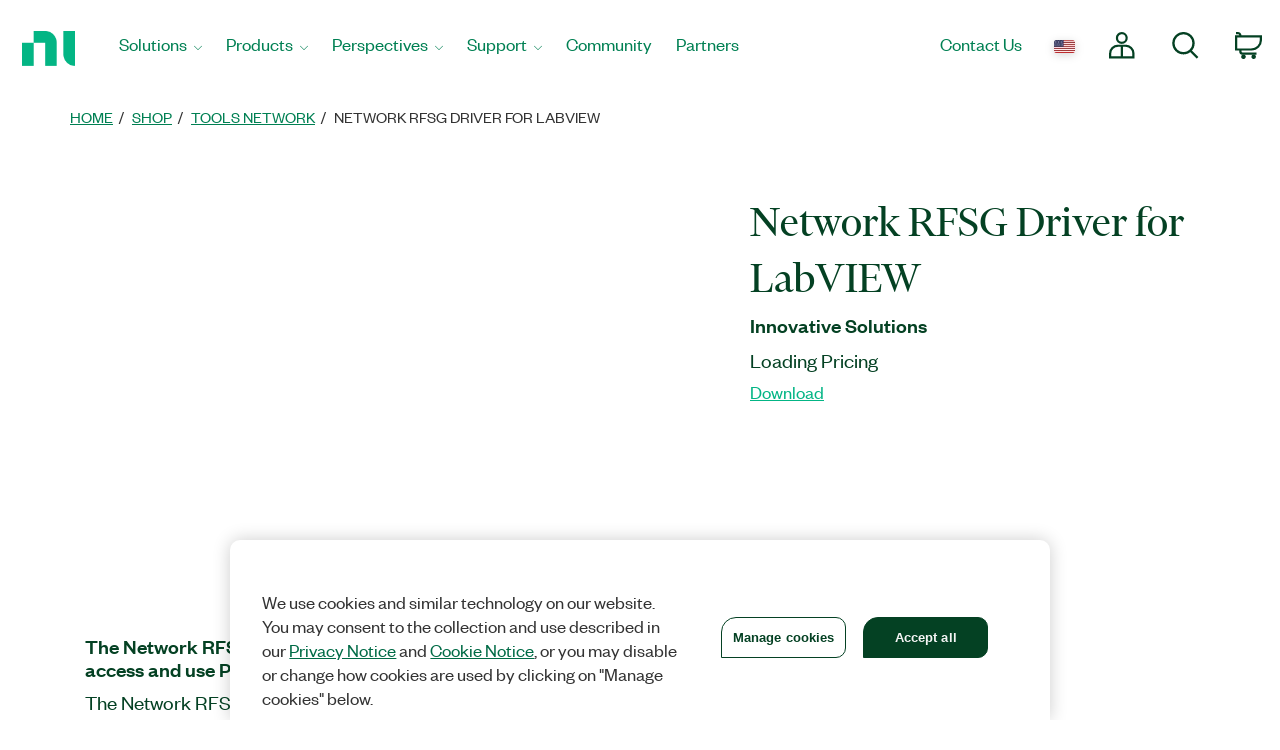

--- FILE ---
content_type: text/html;charset=utf-8
request_url: https://www.ni.com/en-no/shop/product/network-rfsg-driver-for-labview.html
body_size: 13990
content:

<!DOCTYPE HTML>
<html lang="en" data-aem-fallback-locale="en-NO">
    <head>
    <meta http-equiv="content-type" content="text/html; charset=UTF-8"/>
	

<meta name="content-page-ref" content="zmze_9BCaTsrP5wHBvwFTrUiIaDooC7O6qC2hDJ2CT4juL9sB0dxjoqs7AaMktc80wqlJQdILb2lTTDSCnvLow"/>
<script defer="defer" type="text/javascript" src="/.rum/@adobe/helix-rum-js@%5E2/dist/rum-standalone.js"></script>
<script>
	digitalData = {
		"page" : {
			"pageInfo" : {
				"template" : "swpdp"
			}
		},
		"product" : [ {
			"productInfo" : {
				"productID" : "257804"
			}
		} ]
	};
</script>


<meta http-equiv="X-UA-Compatible" content="IE=edge"/>
<meta name="Section" content="products"/>
<meta name="ContentType" content="product"/>
<meta name="PageType" content="leaf"/>
<meta name="pageGroup" content="Product"/>
<meta name="DeliveredBy" content="CMS"/>
<meta name="Robots" content="index,follow"/>
<meta name="Country" content="NO"/>
<meta name="Language" content="en"/>
<meta name="description" content="The Network RFSG Driver for LabVIEW helps you remotely access and use PXI hardware."/>
<meta name="URL" content="https://www.ni.com/en-no/shop/product/network-rfsg-driver-for-labview.html"/>
<meta name="ProductCategories" content="257804"/>
<meta name="advisorJumpin_s"/>
<meta name="nigen3" content="net_rfsg_l_v3"/>
<meta name="softwaretype_s" content="Tools_Network"/>

<link rel="canonical" href="https://www.ni.com/en-no/shop/product/network-rfsg-driver-for-labview.html"/>

	
	<meta property="og:title" content="Product"/>
    <meta property="og:description" content="Template page for every B2B supported Product Page.  Covers: Software, Tools Network, Courses, Training"/>
	<meta property="og:image" content="https://ni.scene7.com/is/image/ni/logo_2020?wid=450"/>
	<meta name="twitter:card" content="summary_large_image"/>
	<meta name="twitter:image" content="https://ni.scene7.com/is/image/ni/logo_2020?wid=450"/>
	<meta name="twitter:site" content="@NIglobal"/>
	<meta name="twitter:title" content="Product"/>
	<meta name="twitter:description" content="Template page for every B2B supported Product Page.  Covers: Software, Tools Network, Courses, Training"/>

	<link rel="alternate" hreflang="fr-BE" href="https://www.ni.com/fr-be/shop/product/network-rfsg-driver-for-labview.html" data-redir="fr-BE"/>
<link rel="alternate" hreflang="en-GW" href="https://www.ni.com/en-za/shop/product/network-rfsg-driver-for-labview.html" data-redir="en-GW"/>
<link rel="alternate" hreflang="es-VE" href="https://www.ni.com/es-cr/shop/product/network-rfsg-driver-for-labview.html" data-redir="es-VE"/>
<link rel="alternate" hreflang="ko" href="https://www.ni.com/ko-kr/shop/product/network-rfsg-driver-for-labview.html" data-redir="ko-KR"/>
<link rel="alternate" hreflang="en-SO" href="https://www.ni.com/en-za/shop/product/network-rfsg-driver-for-labview.html" data-redir="en-SO"/>
<link rel="alternate" hreflang="es-BO" href="https://www.ni.com/es-cr/shop/product/network-rfsg-driver-for-labview.html" data-redir="es-BO"/>
<link rel="alternate" hreflang="en-NE" href="https://www.ni.com/en-za/shop/product/network-rfsg-driver-for-labview.html" data-redir="en-NE"/>
<link rel="alternate" hreflang="en-ZM" href="https://www.ni.com/en-za/shop/product/network-rfsg-driver-for-labview.html" data-redir="en-ZM"/>
<link rel="alternate" hreflang="en-ET" href="https://www.ni.com/en-za/shop/product/network-rfsg-driver-for-labview.html" data-redir="en-ET"/>
<link rel="alternate" hreflang="en-AL" href="https://www.ni.com/en-rs/shop/product/network-rfsg-driver-for-labview.html" data-redir="en-AL"/>
<link rel="alternate" hreflang="en-LR" href="https://www.ni.com/en-za/shop/product/network-rfsg-driver-for-labview.html" data-redir="en-LR"/>
<link rel="alternate" hreflang="en-GH" href="https://www.ni.com/en-za/shop/product/network-rfsg-driver-for-labview.html" data-redir="en-GH"/>
<link rel="alternate" hreflang="en-IL" href="https://www.ni.com/en-il/shop/product/network-rfsg-driver-for-labview.html" data-redir="en-IL"/>
<link rel="alternate" hreflang="en-TR" href="https://www.ni.com/en-tr/shop/product/network-rfsg-driver-for-labview.html" data-redir="en-TR"/>
<link rel="alternate" hreflang="fr-CH" href="https://www.ni.com/fr-ch/shop/product/network-rfsg-driver-for-labview.html" data-redir="fr-CH"/>
<link rel="alternate" hreflang="en-CM" href="https://www.ni.com/en-za/shop/product/network-rfsg-driver-for-labview.html" data-redir="en-CM"/>
<link rel="alternate" hreflang="en-KM" href="https://www.ni.com/en-za/shop/product/network-rfsg-driver-for-labview.html" data-redir="en-KM"/>
<link rel="alternate" hreflang="en-SM" href="https://www.ni.com/it-it/shop/product/network-rfsg-driver-for-labview.html" data-redir="it-SM"/>
<link rel="alternate" hreflang="es-ES" href="https://www.ni.com/es-es/shop/product/network-rfsg-driver-for-labview.html" data-redir="es-ES"/>
<link rel="alternate" hreflang="en-MA" href="https://www.ni.com/en-lb/shop/product/network-rfsg-driver-for-labview.html" data-redir="en-MA"/>
<link rel="alternate" hreflang="es-CO" href="https://www.ni.com/es-co/shop/product/network-rfsg-driver-for-labview.html" data-redir="es-CO"/>
<link rel="alternate" hreflang="fr" href="https://www.ni.com/fr-fr/shop/product/network-rfsg-driver-for-labview.html" data-redir="fr-FR fr-MC"/>
<link rel="alternate" hreflang="en-ER" href="https://www.ni.com/en-za/shop/product/network-rfsg-driver-for-labview.html" data-redir="en-ER"/>
<link rel="alternate" hreflang="es-PY" href="https://www.ni.com/es-cr/shop/product/network-rfsg-driver-for-labview.html" data-redir="es-PY"/>
<link rel="alternate" hreflang="de" href="https://www.ni.com/de-de/shop/product/network-rfsg-driver-for-labview.html" data-redir="de-DE de-LI"/>
<link rel="alternate" hreflang="en-MR" href="https://www.ni.com/en-lb/shop/product/network-rfsg-driver-for-labview.html" data-redir="en-MR"/>
<link rel="alternate" hreflang="es-EC" href="https://www.ni.com/es-cr/shop/product/network-rfsg-driver-for-labview.html" data-redir="es-EC"/>
<link rel="alternate" hreflang="en-PH" href="https://www.ni.com/en-ph/shop/product/network-rfsg-driver-for-labview.html" data-redir="en-PH"/>
<link rel="alternate" hreflang="en-SN" href="https://www.ni.com/en-za/shop/product/network-rfsg-driver-for-labview.html" data-redir="en-SN"/>
<link rel="alternate" hreflang="es-GT" href="https://www.ni.com/es-cr/shop/product/network-rfsg-driver-for-labview.html" data-redir="es-GT"/>
<link rel="alternate" hreflang="en-BY" href="https://www.ni.com/ru-ru/shop/product/network-rfsg-driver-for-labview.html" data-redir="ru-BY"/>
<link rel="alternate" hreflang="fr-PM" href="https://www.ni.com/fr-ca/shop/product/network-rfsg-driver-for-labview.html" data-redir="fr-PM"/>
<link rel="alternate" hreflang="en-HU" href="https://www.ni.com/hu-hu/shop/product/network-rfsg-driver-for-labview.html" data-redir="hu-HU"/>
<link rel="alternate" hreflang="es-CL" href="https://www.ni.com/es-cl/shop/product/network-rfsg-driver-for-labview.html" data-redir="es-CL"/>
<link rel="alternate" hreflang="en-BI" href="https://www.ni.com/en-za/shop/product/network-rfsg-driver-for-labview.html" data-redir="en-BI"/>
<link rel="alternate" hreflang="fr-LU" href="https://www.ni.com/fr-be/shop/product/network-rfsg-driver-for-labview.html" data-redir="fr-LU"/>
<link rel="alternate" hreflang="en-TM" href="https://www.ni.com/ru-ru/shop/product/network-rfsg-driver-for-labview.html" data-redir="ru-TM"/>
<link rel="alternate" hreflang="en-SK" href="https://www.ni.com/cs-cz/shop/product/network-rfsg-driver-for-labview.html" data-redir="cs-SK"/>
<link rel="alternate" hreflang="es-DO" href="https://www.ni.com/es-cr/shop/product/network-rfsg-driver-for-labview.html" data-redir="es-DO"/>
<link rel="alternate" hreflang="en-NA" href="https://www.ni.com/en-za/shop/product/network-rfsg-driver-for-labview.html" data-redir="en-NA"/>
<link rel="alternate" hreflang="en-BJ" href="https://www.ni.com/en-za/shop/product/network-rfsg-driver-for-labview.html" data-redir="en-BJ"/>
<link rel="alternate" hreflang="en-VA" href="https://www.ni.com/it-it/shop/product/network-rfsg-driver-for-labview.html" data-redir="it-VA"/>
<link rel="alternate" hreflang="en-SL" href="https://www.ni.com/en-za/shop/product/network-rfsg-driver-for-labview.html" data-redir="en-SL"/>
<link rel="alternate" hreflang="en-TN" href="https://www.ni.com/en-lb/shop/product/network-rfsg-driver-for-labview.html" data-redir="en-TN"/>
<link rel="alternate" hreflang="en-BW" href="https://www.ni.com/en-za/shop/product/network-rfsg-driver-for-labview.html" data-redir="en-BW"/>
<link rel="alternate" hreflang="en-AU" href="https://www.ni.com/en-au/shop/product/network-rfsg-driver-for-labview.html" data-redir="en-AU"/>
<link rel="alternate" hreflang="en-TJ" href="https://www.ni.com/ru-ru/shop/product/network-rfsg-driver-for-labview.html" data-redir="ru-TJ"/>
<link rel="alternate" hreflang="en-CY" href="https://www.ni.com/en-lb/shop/product/network-rfsg-driver-for-labview.html" data-redir="en-CY"/>
<link rel="alternate" hreflang="fr-CA" href="https://www.ni.com/fr-ca/shop/product/network-rfsg-driver-for-labview.html" data-redir="fr-CA"/>
<link rel="alternate" hreflang="en-GQ" href="https://www.ni.com/en-za/shop/product/network-rfsg-driver-for-labview.html" data-redir="en-GQ"/>
<link rel="alternate" hreflang="en-RW" href="https://www.ni.com/en-za/shop/product/network-rfsg-driver-for-labview.html" data-redir="en-RW"/>
<link rel="alternate" hreflang="en-BG" href="https://www.ni.com/en-rs/shop/product/network-rfsg-driver-for-labview.html" data-redir="en-BG"/>
<link rel="alternate" hreflang="en-AE" href="https://www.ni.com/en-lb/shop/product/network-rfsg-driver-for-labview.html" data-redir="en-AE"/>
<link rel="alternate" hreflang="en-DK" href="https://www.ni.com/da-dk/shop/product/network-rfsg-driver-for-labview.html" data-redir="da-DK"/>
<link rel="alternate" hreflang="en-CI" href="https://www.ni.com/en-za/shop/product/network-rfsg-driver-for-labview.html" data-redir="en-CI"/>
<link rel="alternate" hreflang="en-NO" href="https://www.ni.com/en-no/shop/product/network-rfsg-driver-for-labview.html" data-redir="en-NO" data-nr/>
<link rel="alternate" hreflang="en-ZW" href="https://www.ni.com/en-za/shop/product/network-rfsg-driver-for-labview.html" data-redir="en-ZW"/>
<link rel="alternate" hreflang="en-IE" href="https://www.ni.com/en-ie/shop/product/network-rfsg-driver-for-labview.html" data-redir="en-IE"/>
<link rel="alternate" hreflang="en-GA" href="https://www.ni.com/en-za/shop/product/network-rfsg-driver-for-labview.html" data-redir="en-GA"/>
<link rel="alternate" hreflang="en-CZ" href="https://www.ni.com/cs-cz/shop/product/network-rfsg-driver-for-labview.html" data-redir="cs-CZ"/>
<link rel="alternate" hreflang="en-SI" href="https://www.ni.com/sl-si/shop/product/network-rfsg-driver-for-labview.html" data-redir="sl-SI"/>
<link rel="alternate" hreflang="en-YE" href="https://www.ni.com/en-lb/shop/product/network-rfsg-driver-for-labview.html" data-redir="en-YE"/>
<link rel="alternate" hreflang="en-KZ" href="https://www.ni.com/ru-ru/shop/product/network-rfsg-driver-for-labview.html" data-redir="ru-KZ"/>
<link rel="alternate" hreflang="en-PT" href="https://www.ni.com/pt-pt/shop/product/network-rfsg-driver-for-labview.html" data-redir="pt-PT"/>
<link rel="alternate" hreflang="en-SZ" href="https://www.ni.com/en-za/shop/product/network-rfsg-driver-for-labview.html" data-redir="en-SZ"/>
<link rel="alternate" hreflang="en-BH" href="https://www.ni.com/en-lb/shop/product/network-rfsg-driver-for-labview.html" data-redir="en-BH"/>
<link rel="alternate" hreflang="zh" href="https://www.ni.com/zh-cn/shop/product/network-rfsg-driver-for-labview.html" data-redir="zh-CN"/>
<link rel="alternate" hreflang="es-PE" href="https://www.ni.com/es-cr/shop/product/network-rfsg-driver-for-labview.html" data-redir="es-PE"/>
<link rel="alternate" hreflang="en-GB" href="https://www.ni.com/en-gb/shop/product/network-rfsg-driver-for-labview.html" data-redir="en-GB"/>
<link rel="alternate" hreflang="en-TH" href="https://www.ni.com/en-th/shop/product/network-rfsg-driver-for-labview.html" data-redir="en-TH"/>
<link rel="alternate" hreflang="es-PA" href="https://www.ni.com/es-cr/shop/product/network-rfsg-driver-for-labview.html" data-redir="es-PA"/>
<link rel="alternate" hreflang="zh-TW" href="https://www.ni.com/zh-tw/shop/product/network-rfsg-driver-for-labview.html" data-redir="zh-TW"/>
<link rel="alternate" hreflang="en-LY" href="https://www.ni.com/en-lb/shop/product/network-rfsg-driver-for-labview.html" data-redir="en-LY"/>
<link rel="alternate" hreflang="en-KW" href="https://www.ni.com/en-lb/shop/product/network-rfsg-driver-for-labview.html" data-redir="en-KW"/>
<link rel="alternate" hreflang="en-CG" href="https://www.ni.com/en-za/shop/product/network-rfsg-driver-for-labview.html" data-redir="en-CG"/>
<link rel="alternate" hreflang="es-PR" href="https://www.ni.com/es-cr/shop/product/network-rfsg-driver-for-labview.html" data-redir="es-PR"/>
<link rel="alternate" hreflang="en-RU" href="https://www.ni.com/ru-ru/shop/product/network-rfsg-driver-for-labview.html" data-redir="ru-RU"/>
<link rel="alternate" hreflang="en-BE" href="https://www.ni.com/nl-be/shop/product/network-rfsg-driver-for-labview.html" data-redir="nl-BE"/>
<link rel="alternate" hreflang="en-MK" href="https://www.ni.com/en-rs/shop/product/network-rfsg-driver-for-labview.html" data-redir="en-MK"/>
<link rel="alternate" hreflang="en-SG" href="https://www.ni.com/en-sg/shop/product/network-rfsg-driver-for-labview.html" data-redir="en-SG"/>
<link rel="alternate" hreflang="en-DZ" href="https://www.ni.com/en-lb/shop/product/network-rfsg-driver-for-labview.html" data-redir="en-DZ"/>
<link rel="alternate" hreflang="en-RE" href="https://www.ni.com/en-za/shop/product/network-rfsg-driver-for-labview.html" data-redir="en-RE"/>
<link rel="alternate" hreflang="en-IT" href="https://www.ni.com/it-it/shop/product/network-rfsg-driver-for-labview.html" data-redir="it-IT"/>
<link rel="alternate" hreflang="en-HR" href="https://www.ni.com/en-rs/shop/product/network-rfsg-driver-for-labview.html" data-redir="en-HR"/>
<link rel="alternate" hreflang="en-CH" href="https://www.ni.com/it-it/shop/product/network-rfsg-driver-for-labview.html" data-redir="it-CH"/>
<link rel="alternate" hreflang="en-BF" href="https://www.ni.com/en-za/shop/product/network-rfsg-driver-for-labview.html" data-redir="en-BF"/>
<link rel="alternate" hreflang="en-DJ" href="https://www.ni.com/en-za/shop/product/network-rfsg-driver-for-labview.html" data-redir="en-DJ"/>
<link rel="alternate" hreflang="en-TZ" href="https://www.ni.com/en-za/shop/product/network-rfsg-driver-for-labview.html" data-redir="en-TZ"/>
<link rel="alternate" hreflang="en-ML" href="https://www.ni.com/en-za/shop/product/network-rfsg-driver-for-labview.html" data-redir="en-ML"/>
<link rel="alternate" hreflang="en-VN" href="https://www.ni.com/en-vn/shop/product/network-rfsg-driver-for-labview.html" data-redir="en-VN"/>
<link rel="alternate" hreflang="en-ID" href="https://www.ni.com/en-id/shop/product/network-rfsg-driver-for-labview.html" data-redir="en-ID"/>
<link rel="alternate" hreflang="es-AR" href="https://www.ni.com/es-cr/shop/product/network-rfsg-driver-for-labview.html" data-redir="es-AR"/>
<link rel="alternate" hreflang="en-MY" href="https://www.ni.com/en-my/shop/product/network-rfsg-driver-for-labview.html" data-redir="en-MY"/>
<link rel="alternate" hreflang="es-SV" href="https://www.ni.com/es-cr/shop/product/network-rfsg-driver-for-labview.html" data-redir="es-SV"/>
<link rel="alternate" hreflang="en-IQ" href="https://www.ni.com/en-lb/shop/product/network-rfsg-driver-for-labview.html" data-redir="en-IQ"/>
<link rel="alternate" hreflang="es" href="https://www.ni.com/es-mx/shop/product/network-rfsg-driver-for-labview.html" data-redir="es-MX"/>
<link rel="alternate" hreflang="en-GM" href="https://www.ni.com/en-za/shop/product/network-rfsg-driver-for-labview.html" data-redir="en-GM"/>
<link rel="alternate" hreflang="en-RS" href="https://www.ni.com/en-rs/shop/product/network-rfsg-driver-for-labview.html" data-redir="en-RS"/>
<link rel="alternate" hreflang="en-OM" href="https://www.ni.com/en-lb/shop/product/network-rfsg-driver-for-labview.html" data-redir="en-OM"/>
<link rel="alternate" hreflang="en-KE" href="https://www.ni.com/en-za/shop/product/network-rfsg-driver-for-labview.html" data-redir="en-KE"/>
<link rel="alternate" hreflang="en-QA" href="https://www.ni.com/en-lb/shop/product/network-rfsg-driver-for-labview.html" data-redir="en-QA"/>
<link rel="alternate" hreflang="en-CV" href="https://www.ni.com/en-za/shop/product/network-rfsg-driver-for-labview.html" data-redir="en-CV"/>
<link rel="alternate" hreflang="en-TG" href="https://www.ni.com/en-za/shop/product/network-rfsg-driver-for-labview.html" data-redir="en-TG"/>
<link rel="alternate" hreflang="en-SE" href="https://www.ni.com/sv-se/shop/product/network-rfsg-driver-for-labview.html" data-redir="sv-SE"/>
<link rel="alternate" hreflang="ja" href="https://www.ni.com/ja-jp/shop/product/network-rfsg-driver-for-labview.html" data-redir="ja-JP"/>
<link rel="alternate" hreflang="en-MZ" href="https://www.ni.com/en-za/shop/product/network-rfsg-driver-for-labview.html" data-redir="en-MZ"/>
<link rel="alternate" hreflang="en-UZ" href="https://www.ni.com/ru-ru/shop/product/network-rfsg-driver-for-labview.html" data-redir="ru-UZ"/>
<link rel="alternate" hreflang="en-GN" href="https://www.ni.com/en-za/shop/product/network-rfsg-driver-for-labview.html" data-redir="en-GN"/>
<link rel="alternate" hreflang="en" href="https://www.ni.com/en-us/shop/product/network-rfsg-driver-for-labview.html" data-redir="en-AD en-AF en-AG en-AI en-AN en-AQ en-AS en-AW en-AZ en-BB en-BD en-BM en-BN en-BS en-BT en-BV en-BZ en-CC en-CK en-CX en-DM en-EE en-FJ en-FK en-FM en-FO en-GD en-GE en-GF en-GI en-GL en-GP en-GR en-GS en-GU en-GY en-HK en-HM en-HT en-IO en-IS en-JM en-KG en-KH en-KI en-KN en-KY en-LA en-LC en-LK en-LT en-LU en-LV en-MD en-MH en-MM en-MN en-MO en-MP en-MQ en-MS en-MT en-MV en-NC en-NF en-NP en-NR en-NU en-PF en-PG en-PN en-PW en-SB en-SH en-SJ en-SR en-TC en-TF en-TK en-TO en-TP en-TT en-TV en-UM en-US en-VC en-VG en-VI en-VU en-WF en-WS en-YT ru-UA"/>
<link rel="alternate" hreflang="en-CF" href="https://www.ni.com/en-za/shop/product/network-rfsg-driver-for-labview.html" data-redir="en-CF"/>
<link rel="alternate" hreflang="en-NL" href="https://www.ni.com/nl-nl/shop/product/network-rfsg-driver-for-labview.html" data-redir="nl-NL"/>
<link rel="alternate" hreflang="en-TD" href="https://www.ni.com/en-za/shop/product/network-rfsg-driver-for-labview.html" data-redir="en-TD"/>
<link rel="alternate" hreflang="es-HN" href="https://www.ni.com/es-cr/shop/product/network-rfsg-driver-for-labview.html" data-redir="es-HN"/>
<link rel="alternate" hreflang="en-AO" href="https://www.ni.com/en-za/shop/product/network-rfsg-driver-for-labview.html" data-redir="en-AO"/>
<link rel="alternate" hreflang="en-MW" href="https://www.ni.com/en-za/shop/product/network-rfsg-driver-for-labview.html" data-redir="en-MW"/>
<link rel="alternate" hreflang="en-FI" href="https://www.ni.com/fi-fi/shop/product/network-rfsg-driver-for-labview.html" data-redir="fi-FI"/>
<link rel="alternate" hreflang="en-EG" href="https://www.ni.com/en-lb/shop/product/network-rfsg-driver-for-labview.html" data-redir="en-EG"/>
<link rel="alternate" hreflang="en-BA" href="https://www.ni.com/en-rs/shop/product/network-rfsg-driver-for-labview.html" data-redir="en-BA"/>
<link rel="alternate" hreflang="en-MG" href="https://www.ni.com/en-za/shop/product/network-rfsg-driver-for-labview.html" data-redir="en-MG"/>
<link rel="alternate" hreflang="en-SC" href="https://www.ni.com/en-za/shop/product/network-rfsg-driver-for-labview.html" data-redir="en-SC"/>
<link rel="alternate" hreflang="en-BR" href="https://www.ni.com/pt-br/shop/product/network-rfsg-driver-for-labview.html" data-redir="pt-BR"/>
<link rel="alternate" hreflang="en-UG" href="https://www.ni.com/en-za/shop/product/network-rfsg-driver-for-labview.html" data-redir="en-UG"/>
<link rel="alternate" hreflang="en-NZ" href="https://www.ni.com/en-nz/shop/product/network-rfsg-driver-for-labview.html" data-redir="en-NZ"/>
<link rel="alternate" hreflang="de-CH" href="https://www.ni.com/de-ch/shop/product/network-rfsg-driver-for-labview.html" data-redir="de-CH"/>
<link rel="alternate" hreflang="es-UY" href="https://www.ni.com/es-cr/shop/product/network-rfsg-driver-for-labview.html" data-redir="es-UY"/>
<link rel="alternate" hreflang="en-ZA" href="https://www.ni.com/en-za/shop/product/network-rfsg-driver-for-labview.html" data-redir="en-ZA"/>
<link rel="alternate" hreflang="en-CD" href="https://www.ni.com/en-za/shop/product/network-rfsg-driver-for-labview.html" data-redir="en-CD"/>
<link rel="alternate" hreflang="en-ST" href="https://www.ni.com/en-za/shop/product/network-rfsg-driver-for-labview.html" data-redir="en-ST"/>
<link rel="alternate" hreflang="en-EH" href="https://www.ni.com/en-za/shop/product/network-rfsg-driver-for-labview.html" data-redir="en-EH"/>
<link rel="alternate" hreflang="de-AT" href="https://www.ni.com/de-at/shop/product/network-rfsg-driver-for-labview.html" data-redir="de-AT"/>
<link rel="alternate" hreflang="en-LB" href="https://www.ni.com/en-lb/shop/product/network-rfsg-driver-for-labview.html" data-redir="en-LB"/>
<link rel="alternate" hreflang="es-CR" href="https://www.ni.com/es-cr/shop/product/network-rfsg-driver-for-labview.html" data-redir="es-CR"/>
<link rel="alternate" hreflang="en-AM" href="https://www.ni.com/ru-ru/shop/product/network-rfsg-driver-for-labview.html" data-redir="ru-AM"/>
<link rel="alternate" hreflang="en-MU" href="https://www.ni.com/en-za/shop/product/network-rfsg-driver-for-labview.html" data-redir="en-MU"/>
<link rel="alternate" hreflang="en-JO" href="https://www.ni.com/en-lb/shop/product/network-rfsg-driver-for-labview.html" data-redir="en-JO"/>
<link rel="alternate" hreflang="en-LS" href="https://www.ni.com/en-za/shop/product/network-rfsg-driver-for-labview.html" data-redir="en-LS"/>
<link rel="alternate" hreflang="en-RO" href="https://www.ni.com/ro-ro/shop/product/network-rfsg-driver-for-labview.html" data-redir="ro-RO"/>
<link rel="alternate" hreflang="en-CA" href="https://www.ni.com/en-ca/shop/product/network-rfsg-driver-for-labview.html" data-redir="en-CA"/>
<link rel="alternate" hreflang="en-NG" href="https://www.ni.com/en-za/shop/product/network-rfsg-driver-for-labview.html" data-redir="en-NG"/>
<link rel="alternate" hreflang="en-ME" href="https://www.ni.com/en-rs/shop/product/network-rfsg-driver-for-labview.html" data-redir="en-ME"/>
<link rel="alternate" hreflang="en-PK" href="https://www.ni.com/en-lb/shop/product/network-rfsg-driver-for-labview.html" data-redir="en-PK"/>
<link rel="alternate" hreflang="en-SA" href="https://www.ni.com/en-lb/shop/product/network-rfsg-driver-for-labview.html" data-redir="en-SA"/>
<link rel="alternate" hreflang="en-IN" href="https://www.ni.com/en-in/shop/product/network-rfsg-driver-for-labview.html" data-redir="en-IN"/>
<link rel="alternate" hreflang="es-NI" href="https://www.ni.com/es-cr/shop/product/network-rfsg-driver-for-labview.html" data-redir="es-NI"/>
<link rel="alternate" hreflang="en-PL" href="https://www.ni.com/pl-pl/shop/product/network-rfsg-driver-for-labview.html" data-redir="pl-PL"/>




    
<script src="/etc.clientlibs/ni-commons/components/page/master-page/clientlibs/locale-redirect.lc-ce2d1d9c1dd0902a19edce45449dd2a6-lc.min.js"></script>





    
    
    
    
<link rel="stylesheet" href="/etc.clientlibs/foundation/clientlibs/main.lc-7c56a1defba003257bf2f4de9f0bf4c0-lc.min.css" type="text/css">
<script src="/etc.clientlibs/clientlibs/granite/jquery.lc-7842899024219bcbdb5e72c946870b79-lc.min.js"></script>
<script src="/etc.clientlibs/clientlibs/granite/utils.lc-e7bf340a353e643d198b25d0c8ccce47-lc.min.js"></script>
<script src="/etc.clientlibs/clientlibs/granite/jquery/granite.lc-543d214c88dfa6f4a3233b630c82d875-lc.min.js"></script>
<script src="/etc.clientlibs/foundation/clientlibs/jquery.lc-dd9b395c741ce2784096e26619e14910-lc.min.js"></script>
<script src="/etc.clientlibs/foundation/clientlibs/shared.lc-41f79c8a45bb1766981ec4ca82d7e0e6-lc.min.js"></script>
<script src="/etc.clientlibs/foundation/clientlibs/main.lc-690ba627a9a2eeef0733ede272cf726b-lc.min.js"></script>



    
    
 
    








    

    

    

    

<meta name="ShortTitle" content="Network RFSG Driver for LabVIEW"/>
<meta name="EnglishShortTitle" content="Network RFSG Driver for LabVIEW"/>

<title>Network RFSG Driver for LabVIEW - NI</title><meta name="trafficType" content="bot"/><meta name="CF-search-bot" content="false"/><meta name="cf:country" content="US"/>
     
	 
    


<meta http-equiv="Content-Type" content="text/html; charset=utf-8"/><meta name="Wrapper" content="yes"/><meta name="viewport" content="width=device-width, initial-scale=1"><meta name="wrapperid" content="aem-full"/><link rel="apple-touch-icon" sizes="180x180" href="https://www.ni.com/apple-touch-icon.png"><link rel="icon" href="https://www.ni.com/favicon.ico?v=1"><link rel="icon" type="image/png" sizes="32x32" href="https://www.ni.com/favicon-32x32.png"><link rel="icon" type="image/png" sizes="16x16" href="https://www.ni.com/favicon-16x16.png"><link rel="manifest" href="https://www.ni.com/site.webmanifest"><link rel="mask-icon" href="https://www.ni.com/safari-pinned-tab.svg" color="#03b585"><meta name="msapplication-TileColor" content="#f4f4f4"><meta name="theme-color" content="#f4f4f4"><script type="text/javascript" src="https://js-cdn.dynatrace.com/jstag/188d956ec0f/bf91471sxa/33571669799f8a14_complete.js" crossorigin="anonymous"></script><script type="text/javascript" src="/niassets/jquery/js/jquery.min.js"></script><script>(function(w,d,s,l,i){w[l]=w[l]||[];w[l].push({'gtm.start':
new Date().getTime(),event:'gtm.js'});var f=d.getElementsByTagName(s)[0],
j=d.createElement(s),dl=l!='dataLayer'?'&l='+l:'';j.async=true;j.src=
'https://www.googletagmanager.com/gtm.js?id='+i+dl;f.parentNode.insertBefore(j,f);
})(window,document,'script','dataLayer','GTM-K585V5H');</script><script src="/niassets/js/niua.min.js"></script><script src="/niassets/js/loader.min.js"></script><script>
var DXA_CompanyName = JSON.parse(localStorage.getItem("_6senseCompanyDetails")||'{}')?.company?.name || "";
var DXA_Region = JSON.parse(localStorage.getItem("_6senseCompanyDetails")||'{}')?.company?.region || "";
var DXA_Country = JSON.parse(localStorage.getItem("_6senseCompanyDetails")||'{}')?.company?.country || "";
var DXA_State = JSON.parse(localStorage.getItem("_6senseCompanyDetails")||'{}')?.company?.state || "";
var DXA_City = JSON.parse(localStorage.getItem("_6senseCompanyDetails")||'{}')?.company?.city || "";
var DXA_Industry = JSON.parse(localStorage.getItem("_6senseCompanyDetails")||'{}')?.company?.industry || "";
var DXA_CountryCode = JSON.parse(localStorage.getItem("_6senseCompanyDetails")||'{}')?.company?.country_iso_code || "";
var DXA_EmployeeRange = JSON.parse(localStorage.getItem("_6senseCompanyDetails")||'{}')?.company?.employee_range || "";
var DXA_RevenueRange = JSON.parse(localStorage.getItem("_6senseCompanyDetails")||'{}')?.company?.revenue_range || "";
var DXA_StateCode = JSON.parse(localStorage.getItem("_6senseCompanyDetails")||'{}')?.company?.state_code || "";
var DXA_GeoIPCountry = JSON.parse(localStorage.getItem("_6senseCompanyDetails")||'{}')?.company?.geoIP_country || "";
var DXA_GeoIPState = JSON.parse(localStorage.getItem("_6senseCompanyDetails")||'{}')?.company?.geoIP_state || "";
var DXA_GeoIPCity = JSON.parse(localStorage.getItem("_6senseCompanyDetails")||'{}')?.company?.geoIP_city || "";
var DXA_CompanyMatch = JSON.parse(localStorage.getItem("_6senseCompanyDetails")||'{}')?.company?.company_match || "";
var DXA_AdditionalComment = JSON.parse(localStorage.getItem("_6senseCompanyDetails")||'{}')?.company?.additional_comment || "";
var DXA_ProfileId = (document.cookie.indexOf('profile_id=') > -1) ? document.cookie.match(RegExp('(?:^|;\\s*)profile_id=([^;]*)'))[1] : "";

if(typeof QSI === "undefined") {
    QSI = {};
    QSI.config = {
        externalReference: DXA_ProfileId
    };
}

</script><script>
document.cookie = "survey_country="+(document.querySelector('meta[name="cf:country"]')?.content || '') +";path=/;domain=.ni.com;";
</script><script src="https://www.ni.com/niassets/js/survey.js"></script><script>
window.addEventListener("qsi_js_loaded",
    ()=> {
        if (document.cookie.indexOf("ta_script=")===-1) {
            if ( !/C0004:1/.test(decodeURIComponent(document.cookie.match(RegExp("(?:^|;\\s*)OptanonConsent=([^;]*)"))[1]))) {
                window.QSI.API.SessionRecording.start();
            }

            else {
                let DXA_iterations=0;

                let DXA_Interval=setInterval(function () {
                        DXA_iterations++;

                        if (DXA_iterations > 10 || localStorage.hasOwnProperty("_6senseCompanyDetails")) {
                            clearInterval(DXA_Interval);
                            window.QSI.API.SessionRecording.start();
                            return;
                        }
                    }, 
                300);
            }
        }
    },
false);
</script><script type="text/javascript" src="/niassets/jquery/js/jquery-migrate-1.2.1.min.js"></script><script type="text/javascript" src="/niassets/bootstrap/js/bootstrap.min.js"></script><script type="text/javascript" src="/niassets/jquery/jqueryui/js/jquery-ui.min.js"></script><link rel="stylesheet" href="/niassets/bootstrap/css/bootstrap.min.css"><script type="text/javascript" src="/niassets/ni.min.js"></script><script async="true" type="text/javascript" src="//ni500z.btttag.com/btt.js"></script><link rel="stylesheet" type="text/css" href="/niassets/jquery/jqueryui/css/jquery-ui.min.css"><link rel="stylesheet" type="text/css" href="/niassets/ni.min.css"><script src="/niassets/styleguide/assets/ni-rebrand.min.js"></script><link rel="stylesheet" href="/niassets/styleguide/assets/ni-rebrand.min.css"><script src="https://www.ni.com/oneTrust_production/scripttemplates/otSDKStub.js" data-document-language="true" type="text/javascript" charset="UTF-8" data-domain-script="bb75c949-0c8b-4ead-bf3c-a3c65f899e7a"></script><script type="text/javascript">
function OptanonWrapper() { }
</script><meta name="google-site-verification" content="BulRIQRfCaZ0EXCMZl0gO9uBpVTsKp_zlBi9ikqMKuk"/>

    




<!-- FlexSlider -->
<script defer src="/niassets/flexslider/2.6/jquery.flexslider.js"></script>

<!-- Optional FlexSlider Additions -->
<script src="/niassets/jquery/js/jquery.easing.1.3.js"></script>
<script src="/niassets/jquery/js/jquery.mousewheel.js"></script>
<link rel="stylesheet" href="/niassets/flexslider/2.6/flexslider.css" type="text/css" media="screen"/>

    
<link rel="stylesheet" href="/etc.clientlibs/ni-commons/clientlibs/core-components.lc-058db320149ab9c4818c781050cbb94d-lc.min.css" type="text/css">
<script src="/etc.clientlibs/ni-commons/clientlibs/core-components.lc-3210359bd0842fbf0790a7a54d650471-lc.min.js"></script>



<base href="/"/>

<script>
    var NI = NI || {};
    NI.utils = NI.utils || {};
    NI.utils.browserSize = function() {

        var envs = ['xs', 'sm', 'md', 'lg'];

        var $el = $('<div>');

        $el.appendTo($('body'));

        for (var i = envs.length - 1; i >= 0; i--) {
            var env = envs[i];

            $el.addClass('hidden-'+env);
            if ($el.is(':hidden')) {
                $el.remove();
                return env;
            }
        }

    }
</script>





	



</head>
    <body>

  <div class="ni-page-wrap">

    

<div id='ZN_0wWxj0NUZX5UFeZ'></div><nav class="ni-wrapper-header noindex hidden-print" lang="en"><ul class="flex-container"><li class="ni-logo"><a class="analytics-headerlogo-link" href="https://www.ni.com/en.html"><span class="ni-wrapper-sr-only">Return to Home Page</span></a></li><li class="toggle"><a href="javascript:void(0)" aria-label="Toggle navigation"><span class="icon-bar"></span><span class="icon-bar"></span><span class="icon-bar"></span></a></li><li class="mobile-spacer"></li><li class="header-menu-container"><ni-wrapper-header-menu><ul class="header-menu" role="menubar"><li class="solutions nia-menu-item mega-dropdown" role="menuitem"><a class="analytics-headersolutions-link" href="//www.ni.com/en/solutions.html" aria-haspopup="true" aria-expanded="false">Solutions</a><div class="mega-dropdown-menu"><div class="ni-megamenu-desktop ni-megamenu-solutions ni-wrapper-multi-column"><div><div class="h3">Industries</div><ul><li><a class="analytics-mmsolutions-link" href="//www.ni.com/en/solutions/academic-research.html">Academic and Research</a></li><li><a class="analytics-mmsolutions-link" href="//www.ni.com/en/solutions/aerospace-defense.html">Aerospace, Defense, and Government</a></li><li><a class="analytics-mmsolutions-link" href="//www.ni.com/en/solutions/electronics.html">Electronics</a></li><li><a class="analytics-mmsolutions-link" href="//www.ni.com/en/solutions/energy.html">Energy</a></li><li><a class="analytics-mmsolutions-link" href="//www.ni.com/en/solutions/industrial-machinery.html">Industrial Machinery</a></li><li><a class="analytics-mmsolutions-link" href="https://www.ni.com/en/solutions/life-sciences.html">Life Sciences</a></li><li><a class="analytics-mmsolutions-link" href="//www.ni.com/en/solutions/semiconductor.html">Semiconductor</a></li><li><a class="analytics-mmsolutions-link" href="//www.ni.com/en/solutions/transportation.html">Transportation</a></li></ul></div><div><div class="h3">Product Life Cycles</div><ul><li><a class="analytics-mmsolutions-link" href="//www.ni.com/en/solutions/design-prototype.html">Design and Prototype</a></li><li><a class="analytics-mmsolutions-link" href="//www.ni.com/en/solutions/validation.html">Validation</a></li><li><a class="analytics-mmsolutions-link" href="//www.ni.com/en/solutions/production.html">Production</a></li></ul></div><div><div class="h3">Focus Areas</div><ul><li><a class="analytics-mmsolutions-link" href="//www.ni.com/en/solutions/5g-6g.html">5G and 6G Technology</a></li><li><a class="analytics-mmsolutions-link" href="//www.ni.com/en/solutions/transportation/adas-and-autonomous-driving-testing.html">ADAS and Autonomous Driving Testing</a></li><li><a class="analytics-mmsolutions-link" href="https://www.ni.com/en/solutions/ai-test-measurement.html">Artificial Intelligence</a></li><li><a class="analytics-mmsolutions-link" href="//www.ni.com/en/solutions/transportation/electric-vehicle-test.html">Electric Vehicle Test</a></li><li><a class="analytics-mmsolutions-link" href="//www.ni.com/en/solutions/lifecycle-analytics.html">Lifecycle Analytics</a></li><li><a class="analytics-mmsolutions-link" href="//www.ni.com/en/solutions/aerospace-defense/radar-electronic-warfare-sigint.html">Radar and Electronic Warfare</a></li><li><a class="analytics-mmsolutions-link" href="//www.ni.com/en/solutions/aerospace-defense/space-launch-exploration.html">Space Launch and Exploration</a></li><li><a class="analytics-mmsolutions-link" href="https://www.ni.com/en/solutions/semiconductor/validation-lab-innovations.html">Validation Lab Innovations</a></li></ul></div><div><a class="analytics-mmsolutions-link link-with-arrow" href="//www.ni.com/en/solutions.html">See our approach to solutions</a><div class="solutions-menu-component"><img class="solutions-menu-component-image" src="https://ni.scene7.com/is/image/ni/02_patrick_robinson_0043_255x95"><div class="solutions-menu-component-title">Get a Helping Hand</div><div class="solutions-menu-component-body">From troubleshooting technical issues and product recommendations, to quotes and orders, we’re here to help.</div><a class="analytics-mmsolutions-image learn-more-link" href="//www.ni.com/en/contact-us.html">Contact Us</a></div></div></div></div></li><li class="products nia-menu-item mega-dropdown" role="menuitem"><a class="analytics-headerproducts-link" href="//www.ni.com/en/shop.html" aria-haspopup="true" aria-expanded="false">Products</a><div class="mega-dropdown-menu"><div class="ni-megamenu-desktop ni-megamenu-products ni-wrapper-multi-column"><div><div class="h3">Software</div><a class="view-all-link view-all-link-products" href="//www.ni.com/en/shop/software-portfolio.html">View All Software</a><div class="h4">Test Automation</div><ul><li><a class="analytics-mmproducts-link" href="//www.ni.com/en/shop/labview.html">LabVIEW</a></li><li><a class="analytics-mmproducts-link" href="//www.ni.com/en/shop/labview/labview-plus-suite.html">LabVIEW+ Suite</a></li><li><a class="analytics-mmproducts-link" href="//www.ni.com/en/shop/electronic-test-instrumentation/application-software-for-electronic-test-and-instrumentation-category/what-is-teststand.html">TestStand (Test Execution)</a></li><li><a class="analytics-mmproducts-link" href="//www.ni.com/en/shop/data-acquisition-and-control/application-software-for-data-acquisition-and-control-category/what-is-veristand.html">VeriStand (HIL Test Development)</a></li></ul><div class="h4">Free Interactive Test Software</div><ul><li><a class="analytics-mmproducts-link" href="//www.ni.com/en/shop/data-acquisition-and-control/flexlogger.html">FlexLogger (for DAQ hardware)</a></li><li><a class="analytics-mmproducts-link" href="https://www.ni.com/en/shop/electronic-test-instrumentation/application-software-for-electronic-test-and-instrumentation-category/instrumentstudio.html">InstrumentStudio (for PXI hardware)</a></li></ul><div class="h4">Test Analytics and Operations</div><ul><li><a class="analytics-mmproducts-link" href="//www.ni.com/en/shop/data-acquisition-and-control/application-software-for-data-acquisition-and-control-category/what-is-diadem.html">DIAdem (for Analysis and Visualization)</a></li><li><a class="analytics-mmproducts-link" href="//www.ni.com/en/shop/electronic-test-instrumentation/application-software-for-electronic-test-and-instrumentation-category/systemlink.html">SystemLink (Test Operations)</a></li><li><a class="analytics-mmproducts-link" href="//www.ni.com/en/shop/electronic-test-instrumentation/application-software-for-electronic-test-and-instrumentation-category/what-is-optimalplusgo.html">OptimalPlus GO (Manufacturing Analytics)</a></li></ul><div class="h3">SERVICES</div><a class="view-all-link view-all-link-products" href="//www.ni.com/en/shop/services.html">View All Services</a><ul><li><a class="analytics-mmproducts-link" href="//www.ni.com/en/shop/services/hardware/repair-replacement-services.html">Repair Services</a></li><li><a class="analytics-mmproducts-link" href="//www.ni.com/en/shop/services/hardware/calibration-services.html">Calibration</a></li><li><a class="analytics-mmproducts-link" href="https://www.ni.com/en/shop/services/education-services.html">Training Courses</a></li></ul></div><div><div class="h3">HARDWARE</div><a class="view-all-link view-all-link-products" href="https://www.ni.com/en/shop.html#pinned-nav-section1">View All Hardware</a><div class="h4">Data Acquisition and Control</div><ul><li><a class="analytics-mmproducts-link" href="//www.ni.com/en/shop/data-acquisition.html">Learn About DAQ</a></li><li><a class="analytics-mmproducts-link" href="https://www.ni.com/en/shop/data-acquisition/miodaq-devices.html">New DAQ Hardware (mioDAQ)</a></li><li><a class="analytics-mmproducts-link" href="//www.ni.com/en-no/shop/category/multifunction-io.html">Multifunction I/O</a></li><li><a class="analytics-mmproducts-link" href="//www.ni.com/en-no/shop/category/voltage.html">Voltage</a></li><li><a class="analytics-mmproducts-link" href="//www.ni.com/en-no/shop/category/digital-io.html">Digital I/O</a></li><li><a class="analytics-mmproducts-link" href="//www.ni.com/en-no/shop/category/temperature.html">Temperature</a></li><li><a class="analytics-mmproducts-link" href="//www.ni.com/en-no/shop/category/sound-and-vibration.html">Sound and Vibration</a></li><li><a class="analytics-mmproducts-link" href="//www.ni.com/en-no/shop/category/current.html">Current</a></li><li><a class="analytics-mmproducts-link" href="//www.ni.com/en-no/shop/category/strain-pressure-and-force.html">Strain, Pressure, and Force</a></li></ul><div class="h4">Communication Interfaces</div><ul><li><a class="analytics-mmproducts-link" href="//www.ni.com/en-no/shop/category/software-defined-radios.html">Software Defined Radios</a></li><li><a class="analytics-mmproducts-link" href="//www.ni.com/en-no/shop/category/gpib-serial-and-ethernet.html">GPIB, Serial, and Ethernet</a></li><li><a class="analytics-mmproducts-link" href="//www.ni.com/en-no/shop/category/industrial-communication-buses.html">Industrial Communication Buses</a></li><li><a class="analytics-mmproducts-link" href="//www.ni.com/en-no/shop/category/vehicle-communication-buses.html">Vehicle Communication Buses</a></li><li><a class="analytics-mmproducts-link" href="//www.ni.com/en-no/shop/category/avionics-communication-buses.html">Avionics Communication Buses</a></li></ul></div><div><div class="h4">PXI Instrumentation</div><ul><li><a class="analytics-mmproducts-link" href="//www.ni.com/en-no/shop/category/switches.html">Switches</a></li><li><a class="analytics-mmproducts-link" href="//www.ni.com/en-no/shop/category/oscilloscopes-and-digitizers.html">Oscilloscopes</a></li><li><a class="analytics-mmproducts-link" href="//www.ni.com/en-no/shop/category/digital-multimeters.html">Digital Multimeters</a></li><li><a class="analytics-mmproducts-link" href="//www.ni.com/en-no/shop/category/waveform-generators.html">Waveform Generators</a></li><li><a class="analytics-mmproducts-link" href="//www.ni.com/en-no/shop/category/rf-signal-generators.html">RF Signal Generators</a></li><li><a class="analytics-mmproducts-link" href="//www.ni.com/en-no/shop/category/source-measure-units-and-lcr-meters.html">SMUs and LCR Meters</a></li><li><a class="analytics-mmproducts-link" href="//www.ni.com/en-no/shop/category/power-supplies-and-loads.html">Power Supplies and Loads</a></li><li><a class="analytics-mmproducts-link" href="//www.ni.com/en-no/shop/category/vector-signal-transceivers.html">Vector Signal Transceivers</a></li><li><a class="analytics-mmproducts-link" href="//www.ni.com/en-no/shop/category/flexrio-custom-instruments-and-processing.html">FlexRIO Instruments</a></li></ul><div class="h3">Accessories</div><ul><li><a class="analytics-mmproducts-link" href="//www.ni.com/en-no/shop/category/power-accessories.html">Power Accessories</a></li><li><a class="analytics-mmproducts-link" href="//www.ni.com/en-no/shop/category/connectors.html">Connectors</a></li><li><a class="analytics-mmproducts-link" href="//www.ni.com/en-no/shop/category/cables.html">Cables</a></li><li><a class="analytics-mmproducts-link" href="//www.ni.com/en-no/shop/category/sensors.html">Sensors</a></li></ul><div class="h3">RESOURCES</div><ul><li><a class="analytics-mmproducts-link" href="https://www.ni.com/en/shop/resources.html">Ordering Resources</a></li><li><a class="analytics-mmproducts-link" href="//www.ni.com/en/partners/distributors.html">Distributors</a></li><li><a class="analytics-mmproducts-link" href="https://www.ni.com/en/shop/advisors.html">System Advisors</a></li></ul></div><div><a class="analytics-mmproducts-link link-with-arrow" href="//www.ni.com/en/shop.html">See all products</a><div class="ni-live-image"><a class="analytics-mmproducts-image" href="https://www.ni.com/en/shop/compactdaq.html"><div class="ni-live-text"><div class="h4">CompactDAQ</div><p>Modular Data Acquisition</p></div></a></div><div class="ni-live-image"><a class="analytics-mmproducts-image" href="https://www.ni.com/en/shop/compactrio.html"><div class="ni-live-text"><div class="h4">CompactRIO</div><p>Distributed Measurement and Control</p></div></a></div><div class="ni-live-image"><a class="analytics-mmproducts-image" href="https://www.ni.com/en/shop/pxi.html"><div class="ni-live-text"><div class="h4">PXI</div><p>High-Performance Test</p></div></a></div><div class="ni-live-image"><a class="analytics-mmproducts-image" href="https://www.ni.com/en/shop/labview/labview-plus-suite.html"><div class="ni-live-text"><div class="h4">LabVIEW+ Suite</div><p>Automated Test System Development Software</p></div></a></div></div></div></div></li><li class="perspectives nia-menu-item mega-dropdown" role="menuitem"><a class="analytics-headerperspectives-link" href="//www.ni.com/en/perspectives.html" aria-haspopup="true" aria-expanded="false">Perspectives</a><div class="mega-dropdown-menu"><div class="ni-megamenu-desktop ni-megamenu-perspectives"><div class="perspectives-menu-description"><div class="h3">Perspectives</div><p class="perspectives-short-text">Perspectives showcases how NI sees what’s next in the world of test and technology.</p><a href="https://www.ni.com/en/perspectives.html" class="ni-btn view-all-link-perspectives">View all articles</a></div><div class="perspectives-menu-component"><img class="perspectives-menu-component-image" src="https://ni.scene7.com/is/image/ni/AdobeStock_538838391_249x112" loading="lazy"><div class="perspectives-menu-component-title">Charting the Course for Test Development with LabVIEW</div><div class="perspectives-menu-component-body">LabVIEW remains key in test, promising speed, efficiency, and new features with NI’s investment in core tech, community, and integration.</div><a class="analytics-mmperspectives-image learn-more-link" href="https://www.ni.com/en/perspectives/charting-course-test-development-labview.html">Read our featured article</a></div></div></div></li><li class="support nia-menu-item mega-dropdown" role="menuitem"><a class="analytics-headersupport-link" href="//www.ni.com/en/support.html" aria-haspopup="true" aria-expanded="false">Support</a><div class="mega-dropdown-menu"><div class="ni-megamenu-desktop ni-megamenu-support ni-wrapper-multi-column"><div><div class="h3">Resources</div><a class="view-all-link view-all-link-support" href="https://www.ni.com/en/support.html">View All Support Resources</a><ul><li><a class="analytics-mmsupport-link" href="//www.ni.com/en/support/downloads.html">Software Downloads</a></li><li><a class="analytics-mmsupport-link" href="//www.ni.com/myni/products/en/">Register and Activate</a></li><li><a class="analytics-mmsupport-link" href="https://www.ni.com/docs/">Product Documentation</a></li><li><a class="analytics-mmsupport-link" href="//www.ni.com/en/support/documentation/release-notes.html">Release Notes</a></li><li><a class="analytics-mmsupport-link" href="https://www.ni.com/en/shop/services/education-services.html">Training Courses</a></li><li><a class="analytics-mmsupport-link" href="//learn.ni.com">On-Demand Learning</a></li><li><a class="analytics-mmsupport-link" href="https://www.ni.com/en/search.html?pg=1&ps=10&sn=catnav:sup.kbs">KnowledgeBase</a></li><li><a class="analytics-mmsupport-link" href="//forums.ni.com/t5/Example-Programs/ct-p/code-documents">Code Examples</a></li></ul><div class="h3">Request Support</div><p>You can request repair, RMA, schedule calibration, or get technical support. A valid service agreement may be required.</p><a class="analytics-mmsupport-link link-with-arrow" href="https://www.ni.com/my-support/s/service-requests">Open a service request</a></div><div><div class="h3">Popular Software Downloads</div><a class="view-all-link view-all-link-support" href="//www.ni.com/en/search.html?pg=1&ps=10&sn=catnav:sup.dwl.pdl">See all Software Product Downloads</a><div class="ni-software-download-image"><a class="analytics-mmsupport-image" href="https://www.ni.com/en/support/downloads/software-products/download.labview.html"><img src="https://ni.scene7.com/is/image/ni/LabVIEW?$ni-icon-pm$" loading="lazy" alt="icon of LabVIEW logo"><div class="h3">LabVIEW</div></a></div><div class="ni-software-download-image"><a class="analytics-mmsupport-image" href="https://www.ni.com/en/support/downloads/software-products/download.multisim.html"><img src="https://ni.scene7.com/is/image/ni/Multisim_BG?$ni-icon-pm$" loading="lazy" alt="icon of Multisim logo"><div class="h3">Multisim</div></a></div><div class="ni-software-download-image"><a class="analytics-mmsupport-image" href="https://www.ni.com/en/support/downloads/software-products/download.academic-volume-license.html"><img src="https://ni.scene7.com/is/image/ni/sw_suites_bundles?$ni-icon-pm$" loading="lazy" alt="icon of Academic Volume License logo"><div class="h3">Academic Volume License</div></a></div></div><div><div class="h3">Popular Driver Downloads</div><a class="view-all-link view-all-link-support" href="https://www.ni.com/en/search.html?pg=1&ps=10&sb=%2Brelevancy&sn=catnav:sup.dwl.ndr">See all Driver Software Downloads</a><ul><li><a class="analytics-mmsupport-link" href="https://www.ni.com/en/support/downloads/drivers/download.ni-daq-mx.html">NI-DAQmx</a><p>Provides support for NI data acquisition and signal conditioning devices. </p></li><li><a class="analytics-mmsupport-link" href="//www.ni.com/en/support/downloads/drivers/download.ni-visa.html">NI-VISA</a><p>Provides support for Ethernet, GPIB, serial, USB, and other types of instruments. </p></li><li><a class="analytics-mmsupport-link" href="//www.ni.com/en/support/downloads/drivers/download.ni-488-2.html">NI-488.2</a><p>Provides support for NI GPIB controllers and NI embedded controllers with GPIB ports. </p></li></ul></div></div></div></li><li class="community nia-menu-item" role="menuitem"><a class="analytics-headercommunity-link" href="//forums.ni.com/">Community</a></li><li class="partners nia-menu-item" role="menuitem"><a class="analytics-headerpartners-link" href="https://www.ni.com/en/partners.html">Partners</a></li><li class="nia-menu-item spacer" role="none"></li><li class="contact nia-menu-item nia-utils" role="menuitem"><a class="analytics-header-link" href="//www.ni.com/en/contact-us.html">Contact Us</a><ni-wrapper-global-gateway><a class="global-gateway analytics-header-link" href="" aria-label="Country or language selection"><img src="" alt="flag representing the selected language" width="21"></a></ni-wrapper-global-gateway></li><li class="nia-menu-item nia-utils header-icon account" role="menuitem"><ni-wrapper-desktop-account-menu><a class="account-link" href="#" data-logged-in-link="//www.ni.com/myni/dashboard/"><svg viewbox="0 0 27.8 27.8"><path d="M18.16,6.15a5,5,0,1,1-5-5A5,5,0,0,1,18.16,6.15Zm-1,8h-8a8,8,0,0,0-8,8v4h24v-4A8,8,0,0,0,17.14,14.16Zm-4-.49V26.13"></path></svg><span class="ni-wrapper-sr-only">My Account</span></a><div class="account-content"></div><template id="ni-wrapper-my-account-logged-out-desktop"><a class="analytics-headeraccount-link my-account-link" href="http://www.ni.com/myni/dashboard/">My Account</a><hr><a class="analytics-headerlogin-link" href="https://lumen.ni.com/nicif/$NLS$/header_login/content.xhtml?action=login&du=$HREF$">Log in</a><br><a class="analytics-header-createaccount-link" href="https://lumen.ni.com/nicif/$NLS$/header_login/content.xhtml?action=create&du=$HREF$">Create an Account</a></template><template id="ni-wrapper-my-account-logged-in-desktop"><a class="analytics-headeraccount-link my-account-link" href="http://www.ni.com/myni/dashboard/">My Account</a><a class="analytics-headerorders-link" href="https://www.ni.com/my/s/orders/">Orders</a><br><a class="analytics-headerquotes-link" href="https://www.ni.com/my/s/quotes">Quotes</a><br><a class="analytics-headermyproducts-link" href="https://www.ni.com/myni/products">My Products</a><br><a class="analytics-headermysubscriptions-link" href="https://www.ni.com/my/s/subscriptions">Manage Software</a><br><a class="analytics-headerservice-link" href="https://www.ni.com/my-support/s/service-requests">Service requests</a><br><a class="analytics-headerlearnerdashboard-link" href="https://learn.ni.com/learn">Learner Dashboard</a><br><a class="" href="https://www.ni.com/en/help-center">Customer Service Help</a><hr><a class="analytics-headerlogout-link logout-link" href="https://lumen.ni.com/idp/slo/logout">Log Out</a></template><template id="ni-wrapper-my-account-logged-out-mobile"><ul class="ni-wrapper-flatten"><li><hr><a class="analytics-headeraccount-link closed-list" href="http://www.ni.com/myni/dashboard/">My Account</a><hr></li><li><a class="analytics-headerlogin-link" href="https://lumen.ni.com/nicif/$NLS$/header_login/content.xhtml?action=login&du=$HREF$">Log in</a></li><li><a class="analytics-header-createaccount-link" href="https://lumen.ni.com/nicif/$NLS$/header_login/content.xhtml?action=create&du=$HREF$">Create an Account</a></li></ul></template><template id="ni-wrapper-my-account-logged-in-mobile"><ul class="ni-wrapper-flatten"><li><a class="open-list analytics-headeraccount-link ni-wrapper-account-name" href="javascript:void(0);" data-target="1"></a><ul data-depth="1" style="display: none;"><li class="ni-wrapper-mobile-account-back"><a class="open-list analytics-headeraccount-link back-mega-menu-link" href="javascript:void(0);" data-target="0">Back</a></li><li><a class="analytics-headeraccount-link" href="http://www.ni.com/myni/dashboard/">My Account</a></li><li><a class="analytics-headerorders-link" href="https://www.ni.com/my/s/orders/">Orders</a></li><li><a class="analytics-headerquotes-link" href="https://www.ni.com/my/s/quotes">Quotes</a></li><li><a class="analytics-headermyproducts-link" href="https://www.ni.com/myni/products">My Products</a></li><li><a class="analytics-headermysubscriptions-link" href="https://www.ni.com/my/s/subscriptions">Manage Software</a></li><li><a class="analytics-headerservice-link" href="https://www.ni.com/my-support/s/service-requests">Service requests</a></li><li><a class="analytics-headerlearnerdashboard-link" href="https://learn.ni.com/learn">Learner Dashboard</a></li><li><a class="" href="https://www.ni.com/en/help-center">Customer Service Help</a></li><li class="logout-mobile"><hr><a class="analytics-headerlogout-link" href="https://lumen.ni.com/idp/slo/logout">Log Out</a></li></ul></li><li class="logout-mobile"><hr><a class="analytics-headerlogout-link" href="https://lumen.ni.com/idp/slo/logout">Log Out</a></li></ul></template></ni-wrapper-desktop-account-menu></li><li class="nia-menu-item nia-utils header-icon wrapper-search" role="menuitem"><a href="#" id="wrapperSearchId"><svg viewbox="0 0 26.33 26.84"><circle cx="11.15" cy="11.15" r="10"/><path d="M21.76,23.09l7.07,7.07" transform="translate(-3.64 -4.47)"/></svg><span class="ni-wrapper-sr-only">Search</span></a></li><li role="none"><ni-wrapper-search-form class="wrapper-search-form"><form id="wrapper-search-form" name="autoComplete-global" type="GET" action="//www.ni.com/en-no/search.html" role="search"><div class="autoCompleteItem-global"><input type="text" name="q" placeholder="Search for things like download LabVIEW" class="niAutocompleteInput" data-search-type="globalSearch" role="searchbox" aria-label="Search terms"><button type="submit" class="search-submit" aria-label="Search the site"><svg viewbox="0 0 26.33 26.84"><circle cx="11.15" cy="11.15" r="10"/><path d="M21.76,23.09l7.07,7.07" transform="translate(-3.64 -4.47)"/></svg></button><button type="reset" class="close" aria-label="Close search"></button></div></form></ni-wrapper-search-form></li></ul></ni-wrapper-header-menu></li><li class="nia-menu-item nia-utils header-icon cart-badge" data-badge="0"><ni-wrapper-cart-icon><a class="analytics-headercart-link" href="https://sine.ni.com/apps/utf8/nios.store?action=view_cart"><svg viewbox="0 0 27.82 27.82"><path class="header-icon" d="M4.71,21.73H20.52A9.72,9.72,0,0,0,30.24,12V8.24H4.71V21.73Z" transform="translate(-3.56 -3.71)"></path><path class="header-icon" d="M9.06,21.47v2.11a2.44,2.44,0,0,0,2.4,2.47H25.67M4.48,4.86H6.65A2.44,2.44,0,0,1,9.06,7.33V8.47" transform="translate(-3.56 -3.71)"></path><path class="header-icon" d="M21.58,29.18A1.2,1.2,0,1,0,22.78,28,1.2,1.2,0,0,0,21.58,29.18Zm-10.51,0A1.21,1.21,0,1,0,12.27,28,1.2,1.2,0,0,0,11.07,29.18Z" transform="translate(-3.56 -3.71)"></path></svg><span class="ni-wrapper-sr-only">Cart</span></a></ni-wrapper-cart-icon></li><li class="mobile-nav ni-megamenu-mobile" data-depth="0"><input type="hidden" id="mobileNavPos"><ul data-depth="0" style="display: block; left: 0px;"><li><a href="javascript:void(0);" class="open-list analytics-headersolutions-link" data-target="1">Solutions</a><ul class="alt-menu-ul" data-depth="1" style="display: none;"><li><a class="analytics-mmsolutions-link back-mega-menu-link">Back</a></li><li><div class="h3">Industries</div></li><li><a class="analytics-mmsolutions-link" href="//www.ni.com/en/solutions/academic-research.html">Academic and Research</a></li><li><a class="analytics-mmsolutions-link" href="//www.ni.com/en/solutions/aerospace-defense.html">Aerospace, Defense, and Government</a></li><li><a class="analytics-mmsolutions-link" href="//www.ni.com/en/solutions/electronics.html">Electronics</a></li><li><a class="analytics-mmsolutions-link" href="//www.ni.com/en/solutions/energy.html">Energy</a></li><li><a class="analytics-mmsolutions-link" href="//www.ni.com/en/solutions/industrial-machinery.html">Industrial Machinery</a></li><li><a class="analytics-mmsolutions-link" href="https://www.ni.com/en/solutions/life-sciences.html">Life Sciences</a></li><li><a class="analytics-mmsolutions-link" href="//www.ni.com/en/solutions/semiconductor.html">Semiconductor</a></li><li><a class="analytics-mmsolutions-link" href="//www.ni.com/en/solutions/transportation.html">Transportation</a></li><li><div class="h3">Product Life Cycles</div></li><li><a class="analytics-mmsolutions-link" href="//www.ni.com/en/solutions/design-prototype.html">Design and Prototype</a></li><li><a class="analytics-mmsolutions-link" href="//www.ni.com/en/solutions/validation.html">Validation</a></li><li><a class="analytics-mmsolutions-link" href="//www.ni.com/en/solutions/production.html">Production</a></li><li><div class="h3">Focus Areas</div></li><li><a class="analytics-mmsolutions-link" href="//www.ni.com/en/solutions/5g-6g.html">5G and 6G Technology</a></li><li><a class="analytics-mmsolutions-link" href="//www.ni.com/en/solutions/transportation/adas-and-autonomous-driving-testing.html">ADAS and Autonomous Driving Testing</a></li><li><a class="analytics-mmsolutions-link" href="https://www.ni.com/en/solutions/ai-test-measurement.html">Artificial Intelligence</a></li><li><a class="analytics-mmsolutions-link" href="//www.ni.com/en/solutions/transportation/electric-vehicle-test.html">Electric Vehicle Test</a></li><li><a class="analytics-mmsolutions-link" href="//www.ni.com/en/solutions/lifecycle-analytics.html">Lifecycle Analytics</a></li><li><a class="analytics-mmsolutions-link" href="//www.ni.com/en/solutions/aerospace-defense/radar-electronic-warfare-sigint.html">Radar and Electronic Warfare</a></li><li><a class="analytics-mmsolutions-link" href="//www.ni.com/en/solutions/aerospace-defense/space-launch-exploration.html">Space Launch and Exploration</a></li><li><a class="analytics-mmsolutions-link" href="https://www.ni.com/en/solutions/semiconductor/validation-lab-innovations.html">Validation Lab Innovations</a></li><li><a class="analytics-mmsolutions-link link-with-arrow" href="//www.ni.com/en/solutions.html">See our approach to solutions</a></li></ul></li><li><a href="javascript:void(0);" class="open-list analytics-headerproducts-link" data-target="1">Products</a><ul class="alt-menu-ul" data-depth="1" style="display: none;"><li><a class="analytics-mmproducts-link back-mega-menu-link">Back</a></li><li><div class="h3">Software</div></li><li><a class="view-all-link view-all-link-products" href="//www.ni.com/en/shop/software-portfolio.html">View All Software</a></li><li><div class="h4">Test Automation</div></li><li><a class="analytics-mmproducts-link" href="//www.ni.com/en/shop/labview.html">LabVIEW</a></li><li><a class="analytics-mmproducts-link" href="//www.ni.com/en/shop/labview/labview-plus-suite.html">LabVIEW+ Suite</a></li><li><a class="analytics-mmproducts-link" href="//www.ni.com/en/shop/electronic-test-instrumentation/application-software-for-electronic-test-and-instrumentation-category/what-is-teststand.html">TestStand (Test Execution)</a></li><li><a class="analytics-mmproducts-link" href="//www.ni.com/en/shop/data-acquisition-and-control/application-software-for-data-acquisition-and-control-category/what-is-veristand.html">VeriStand (HIL Test Development)</a></li><li><div class="h4">Free Interactive Test Software</div></li><li><a class="analytics-mmproducts-link" href="//www.ni.com/en/shop/data-acquisition-and-control/flexlogger.html">FlexLogger (for DAQ hardware)</a></li><li><a class="analytics-mmproducts-link" href="https://www.ni.com/en/shop/electronic-test-instrumentation/application-software-for-electronic-test-and-instrumentation-category/instrumentstudio.html">InstrumentStudio (for PXI hardware)</a></li><li><div class="h4">Test Analytics and Operations</div></li><li><a class="analytics-mmproducts-link" href="//www.ni.com/en/shop/data-acquisition-and-control/application-software-for-data-acquisition-and-control-category/what-is-diadem.html">DIAdem (for Analysis and Visualization)</a></li><li><a class="analytics-mmproducts-link" href="//www.ni.com/en/shop/electronic-test-instrumentation/application-software-for-electronic-test-and-instrumentation-category/systemlink.html">SystemLink (Test Operations)</a></li><li><a class="analytics-mmproducts-link" href="//www.ni.com/en/shop/electronic-test-instrumentation/application-software-for-electronic-test-and-instrumentation-category/what-is-optimalplusgo.html">OptimalPlus GO (Manufacturing Analytics)</a></li><li><div class="h3">SERVICES</div></li><li><a class="view-all-link view-all-link-products" href="//www.ni.com/en/shop/services.html">View All Services</a></li><li><a class="analytics-mmproducts-link" href="//www.ni.com/en/shop/services/hardware/repair-replacement-services.html">Repair Services</a></li><li><a class="analytics-mmproducts-link" href="//www.ni.com/en/shop/services/hardware/calibration-services.html">Calibration</a></li><li><a class="analytics-mmproducts-link" href="https://www.ni.com/en/shop/services/education-services.html">Training Courses</a></li><li><div class="h3">HARDWARE</div></li><li><a class="view-all-link view-all-link-products" href="https://www.ni.com/en/shop.html#pinned-nav-section1">View All Hardware</a></li><li><div class="h4">Data Acquisition and Control</div></li><li><a class="analytics-mmproducts-link" href="//www.ni.com/en/shop/data-acquisition.html">Learn About DAQ</a></li><li><a class="analytics-mmproducts-link" href="https://www.ni.com/en/shop/data-acquisition/miodaq-devices.html">New DAQ Hardware (mioDAQ)</a></li><li><a class="analytics-mmproducts-link" href="//www.ni.com/en-no/shop/category/multifunction-io.html">Multifunction I/O</a></li><li><a class="analytics-mmproducts-link" href="//www.ni.com/en-no/shop/category/voltage.html">Voltage</a></li><li><a class="analytics-mmproducts-link" href="//www.ni.com/en-no/shop/category/digital-io.html">Digital I/O</a></li><li><a class="analytics-mmproducts-link" href="//www.ni.com/en-no/shop/category/temperature.html">Temperature</a></li><li><a class="analytics-mmproducts-link" href="//www.ni.com/en-no/shop/category/sound-and-vibration.html">Sound and Vibration</a></li><li><a class="analytics-mmproducts-link" href="//www.ni.com/en-no/shop/category/current.html">Current</a></li><li><a class="analytics-mmproducts-link" href="//www.ni.com/en-no/shop/category/strain-pressure-and-force.html">Strain, Pressure, and Force</a></li><li><div class="h4">Communication Interfaces</div></li><li><a class="analytics-mmproducts-link" href="//www.ni.com/en-no/shop/category/software-defined-radios.html">Software Defined Radios</a></li><li><a class="analytics-mmproducts-link" href="//www.ni.com/en-no/shop/category/gpib-serial-and-ethernet.html">GPIB, Serial, and Ethernet</a></li><li><a class="analytics-mmproducts-link" href="//www.ni.com/en-no/shop/category/industrial-communication-buses.html">Industrial Communication Buses</a></li><li><a class="analytics-mmproducts-link" href="//www.ni.com/en-no/shop/category/vehicle-communication-buses.html">Vehicle Communication Buses</a></li><li><a class="analytics-mmproducts-link" href="//www.ni.com/en-no/shop/category/avionics-communication-buses.html">Avionics Communication Buses</a></li><li><div class="h4">PXI Instrumentation</div></li><li><a class="analytics-mmproducts-link" href="//www.ni.com/en-no/shop/category/switches.html">Switches</a></li><li><a class="analytics-mmproducts-link" href="//www.ni.com/en-no/shop/category/oscilloscopes-and-digitizers.html">Oscilloscopes</a></li><li><a class="analytics-mmproducts-link" href="//www.ni.com/en-no/shop/category/digital-multimeters.html">Digital Multimeters</a></li><li><a class="analytics-mmproducts-link" href="//www.ni.com/en-no/shop/category/waveform-generators.html">Waveform Generators</a></li><li><a class="analytics-mmproducts-link" href="//www.ni.com/en-no/shop/category/rf-signal-generators.html">RF Signal Generators</a></li><li><a class="analytics-mmproducts-link" href="//www.ni.com/en-no/shop/category/source-measure-units-and-lcr-meters.html">SMUs and LCR Meters</a></li><li><a class="analytics-mmproducts-link" href="//www.ni.com/en-no/shop/category/power-supplies-and-loads.html">Power Supplies and Loads</a></li><li><a class="analytics-mmproducts-link" href="//www.ni.com/en-no/shop/category/vector-signal-transceivers.html">Vector Signal Transceivers</a></li><li><a class="analytics-mmproducts-link" href="//www.ni.com/en-no/shop/category/flexrio-custom-instruments-and-processing.html">FlexRIO Instruments</a></li><li><div class="h3">Accessories</div></li><li><a class="analytics-mmproducts-link" href="//www.ni.com/en-no/shop/category/power-accessories.html">Power Accessories</a></li><li><a class="analytics-mmproducts-link" href="//www.ni.com/en-no/shop/category/connectors.html">Connectors</a></li><li><a class="analytics-mmproducts-link" href="//www.ni.com/en-no/shop/category/cables.html">Cables</a></li><li><a class="analytics-mmproducts-link" href="//www.ni.com/en-no/shop/category/sensors.html">Sensors</a></li><li><div class="h3">RESOURCES</div></li><li><a class="analytics-mmproducts-link" href="https://www.ni.com/en/shop/resources.html">Ordering Resources</a></li><li><a class="analytics-mmproducts-link" href="//www.ni.com/en/partners/distributors.html">Distributors</a></li><li><a class="analytics-mmproducts-link" href="https://www.ni.com/en/shop/advisors.html">System Advisors</a></li><li><a class="analytics-mmproducts-link link-with-arrow" href="//www.ni.com/en/shop.html">See all products</a></li></ul></li><li><a href="//www.ni.com/en/perspectives.html" class="closed-list analytics-headerperspectives-link">Perspectives</a></li><li><a href="javascript:void(0);" class="open-list analytics-headersupport-link" data-target="1">Support</a><ul class="alt-menu-ul" data-depth="1" style="display: none;"><li><a class="analytics-mmsupport-link back-mega-menu-link">Back</a></li><li><div class="h3">Resources</div></li><li><a class="view-all-link view-all-link-support" href="https://www.ni.com/en/support.html">View All Support Resources</a></li><li><a class="analytics-mmsupport-link closed-list" href="//www.ni.com/en/support/downloads.html">Software Downloads</a></li><li><a class="analytics-mmsupport-link closed-list" href="//www.ni.com/myni/products/en/">Register and Activate</a></li><li><a class="analytics-mmsupport-link closed-list" href="https://www.ni.com/docs/">Product Documentation</a></li><li><a class="analytics-mmsupport-link closed-list" href="//www.ni.com/en/support/documentation/release-notes.html">Release Notes</a></li><li><a class="analytics-mmsupport-link closed-list" href="https://www.ni.com/en/shop/services/education-services.html">Training Courses</a></li><li><a class="analytics-mmsupport-link closed-list" href="//learn.ni.com">On-Demand Learning</a></li><li><a class="analytics-mmsupport-link closed-list" href="https://www.ni.com/en/search.html?pg=1&ps=10&sn=catnav:sup.kbs">KnowledgeBase</a></li><li><a class="analytics-mmsupport-link closed-list" href="//forums.ni.com/t5/Example-Programs/ct-p/code-documents">Code Examples</a></li><li><div class="h3">Popular Software Downloads</div></li><li><a class="view-all-link view-all-link-support" href="//www.ni.com/en/search.html?pg=1&ps=10&sn=catnav:sup.dwl.pdl">See all Software Product Downloads</a></li><li><a href="https://www.ni.com/en/support/downloads/software-products/download.labview.html" class="analytics-mmsupport-link closed-list">icon of LabVIEW logo</a></li><li><a href="https://www.ni.com/en/support/downloads/software-products/download.multisim.html" class="analytics-mmsupport-link closed-list">icon of Multisim logo</a></li><li><a href="https://www.ni.com/en/support/downloads/software-products/download.academic-volume-license.html" class="analytics-mmsupport-link closed-list">icon of Academic Volume License logo</a></li><li><div class="h3">Popular Driver Downloads</div></li><li><a class="view-all-link view-all-link-support" href="https://www.ni.com/en/search.html?pg=1&ps=10&sb=%2Brelevancy&sn=catnav:sup.dwl.ndr">See all Driver Software Downloads</a></li><li><a href="https://www.ni.com/en/support/downloads/drivers/download.ni-daq-mx.html" class="analytics-mmsupport-link closed-list">NI-DAQmx</a></li><li><a href="//www.ni.com/en/support/downloads/drivers/download.ni-visa.html" class="analytics-mmsupport-link closed-list">NI-VISA</a></li><li><a href="//www.ni.com/en/support/downloads/drivers/download.ni-488-2.html" class="analytics-mmsupport-link closed-list">NI-488.2</a></li><li><div class="h3">Request Support</div></li><li><span class="note">You can request repair, RMA, schedule calibration, or get technical support. A valid service agreement may be required.</span><a class="analytics-mmsupport-link link-with-arrow" href="https://www.ni.com/my-support/s/service-requests">Open a service request</a></li></ul></li><li><a href="//forums.ni.com/" class="closed-list analytics-headercommunity-link">Community</a></li><li><a href="https://www.ni.com/en/partners.html" class="closed-list analytics-headerpartners-link">Partners</a></li><li><a href="//www.ni.com/en/contact-us.html" class="analytics-header-link closed-list">Contact Us</a></li><li id="ni-wrapper-mobile-account-holder"><ni-wrapper-mobile-account-menu><a href="//www.ni.com/myni/dashboard/" class="analytics-headeraccount-link closed-list">Account</a></ni-wrapper-mobile-account-menu></li></ul></li></ul></nav><div class="container global-header-breadcrumb"></div><div id="tempDowntime"></div>


    <div class="container-fluid ni-aem-body">
        <div class="clearfix" align="center"></div>
        <div class="breadcrumb row parbase">
	<div class="ni-body-copy-secondary container">
		<div>
			<a class="left" href="/en.html">HOME</a> <span class="delimiter"></span>
			<a class="left" href="/en/shop.html">SHOP</a> <span class="delimiter"></span> <a class="left" href="/en-us/shop/category/tools-network.html">Tools Network</a>
			<span class="delimiter"></span> <span class="left breadcrumb-last">Network RFSG Driver for LabVIEW</span>
		</div>
	</div>
</div>

        <div class="clearfix">


    
<script src="/etc.clientlibs/ni-ecommerce/components/page/v2-b2b-product/clientlibs.lc-3e2e57023ff1914aff5c1d9369b4039b-lc.min.js"></script>




<style>
#styleguide .ni__spacer {
	border: none;
}

#styleguide .ni__spacer:before {
	display: none;
}
</style>

<div class="ni-loading">
	<div class="spinner-icon"></div>
</div>

<div class="pm-container">
	<div class="gallery-container">
		

	<section class="ni__prodcut-detail-model">
		<div class="ni-image-gallery-viewer">
			<div id="s7mixedmedia_div" data-imageid="net_rfsg_l_v3"></div>
		</div>
	</section>

	<script type="text/javascript" src="https://ni.scene7.com/s7viewers/html5/js/MixedMediaViewer.js"></script>



	</div>
	<div class="iframe-container">
		<h1 class="ni__h5">Network RFSG Driver for LabVIEW</h1>
		<h2>Innovative Solutions</h2>
		<div class="ni__price-container">
			<div class="price" id="product-price">Loading Pricing</div>
			<p class="disclaimer">
				<span class="icon"></span> <span class="text">Price may vary with addition of accessories and services.</span>
			</p>
			<p class="error">
				<span class="icon"></span> <span class="text"><a href="https://www.ni.com/en-no/contact-us.html">Contact us with questions</a> for pricing.</span>
			</p>
			<p class="distributor">
				<span class="icon"></span> <span class="text"></span> 
				<span class="find-distributor-text"></span>
			</p>
		</div>

		<div class="tax-message-container">
			
		</div>

		

		

		


		

		<div id="download-free-trial">
			<a target="_blank" href="/en/support/downloads/tools-network/download.network-rfsg-driver-for-labview.html">Download</a>
		</div>

		<b2b-angular-app-root></b2b-angular-app-root>

		<input type="hidden" id="pmdmId" name="pmdmId" value="257804"/> <input type="hidden" id="configuratorId" name="configuratorId" value="422"/>

		
	</div>
	<div class="desc-container">

		<div class="ni-collapsable-container">
			<div class="collapsable" id="collapseSpecsOne">
				<h2>The Network RFSG Driver for LabVIEW helps you remotely access and use PXI hardware.</h2>
				<p class="ni__body-text--3 description">The Network RFSG (NetRFSG) Driver for LabVIEW is a software add-on for LabVIEW that you can use to simultaneously collaborate on the same PXI hardware with other users. With this add-on, you can develop code on your PC and immediately run it on the PXI hardware through the IP address. For large applications, you can connect to multiple PXI systems at the same time from your PC. Additionally, you can use the Network RFSG Driver for LabVIEW to convert your sample NI-RFSG code to NetRFSG, or the other way around.</p>

				

				

				<h2 class="bottom">
					<span class="ni__body-text--5 items">Part Number(s): </span> <span class="list-inline">  <span class="ni__body-text--5">784126-35</span>
					</span>
				</h2>
			</div>
			<a class="ni__small-detail--5 trigger" data-toggle="collapsable" href="#collapseSpecsOne" role="button" aria-expanded="false" aria-controls="collapseSpecsOne"> Read More </a>
		</div>

		

		

		<div class="ni-body-copy-secondary ni-disclaimer"><b>Disclaimer: </b>The Third-Party Add-Ons for LabVIEW on this page are offered by independent third-party providers who are solely responsible for these products. NI has no responsibility whatsoever for the performance, product descriptions, specifications, referenced content, or any and all claims or representations of these third-party providers. NI makes no warranty whatsoever, neither express nor implied, with respect to the goods, the referenced contents, or any and all claims or representations of the third-party providers.</div>
			
		
	</div>
</div>

<script src="/niassets/b2b/runtime.js" defer></script>
<script src="/niassets/b2b/polyfills.js" defer></script>
<script src="/niassets/b2b/main.js" defer></script>
</div>
    </div>

    

<footer class="ni-wrapper-footer footer noindex" lang="en"><div class="flex-container footer-body"><div class="ni-wrapper-footer-nav"><div class="logo-container"><img src="https://ni.scene7.com/is/image/ni/emerson_footer_white?fmt=png-alpha" alt="" width="154" height="64" loading="lazy"></div><div><div class="section-title">Solutions</div><ul class="section-links"><li><a class="analytics-footersolutions-link " href="//www.ni.com/en/solutions/academic-research.html">Academic & Research</a></li><li><a class="analytics-footersolutions-link " href="//www.ni.com/en/solutions/aerospace-defense.html">Aerospace, Defense, & Government</a></li><li><a class="analytics-footersolutions-link electronics" href="//www.ni.com/en/solutions/electronics.html">Electronics</a></li><li><a class="analytics-footersolutions-link energy" href="//www.ni.com/en/solutions/energy.html">Energy</a></li><li><a class="analytics-footersolutions-link " href="//www.ni.com/en/solutions/industrial-machinery.html">Industrial Machinery</a></li><li><a class="analytics-footersolutions-link " href="https://www.ni.com/en/solutions/life-sciences.html">Life Sciences</a></li><li><a class="analytics-footersolutions-link semiconductor" href="//www.ni.com/en/solutions/semiconductor.html">Semiconductor</a></li><li><a class="analytics-footersolutions-link automotive" href="//www.ni.com/en/solutions/transportation.html">Transportation</a></li></ul></div><div><div class="section-title">Orders</div><ul class="section-links"><li><a class="analytics-footerorders-link " href="https://www.ni.com/en/partners/distributors.html">NI Distribution Partners</a></li><li><a class="analytics-footerorders-link " href="//www.ni.com/my/s/orders">Order Status and History</a></li><li><a class="analytics-footerorders-link " href="https://www.ni.com/my/s/quotes">Retrieve a Quote</a></li><li><a class="analytics-footerorders-link " href="https://www.ni.com/en/about-ni/legal/service-terms.html">Terms of Service</a></li><li><a class="analytics-footerorders-link " href="https://sine.ni.com/apps/utf8/nios.store?action=view_cart">Order by Part Number or Request a Quote</a></li></ul></div><div><div class="section-title">Company</div><ul class="section-links"><li><a class="analytics-footercompany-link " href="//www.emerson.com/en-us/news/2023/emerson-completes-ni-acquisition">NI is now part of Emerson</a></li><li><a class="analytics-footercompany-link " href="//www.ni.com/en/about-ni.html">About</a></li><li><a class="analytics-footercompany-link careers" href="https://www.emerson.com/en-no/careers/">Emerson Careers</a></li><li><a class="analytics-footercompany-link newsroom" href="//www.ni.com/en/about-ni/newsroom.html">Newsroom</a></li><li><a class="analytics-footercompany-link " href="//www.ni.com/en/about-ni/corporate-quality.html">Supply Chain & Quality</a></li><li><a class="analytics-footercompany-link " href="//www.ni.com/en/events.html">Events</a></li></ul></div><div><div class="section-title">Support</div><ul class="section-links"><li><a class="analytics-footersupport-link" id="downloads" href="//www.ni.com/en/support/downloads.html">Downloads</a></li><li><a class="analytics-footersupport-link" id="manuals" href="https://www.ni.com/docs/en-US/">Product Documentation</a></li><li><a class="analytics-footersupport-link" href="//forums.ni.com/t5/Discussion-Forums/ct-p/discussion-forums">Discussion Forums</a></li><li><a class="analytics-footersupport-link" href="//www.ni.com/en/support/downloads/activate.html">Activate a Product</a></li><li><a class="analytics-footersupport-link" href="https://www.ni.com/my-support/s/service-requests">Submit a Service Request</a></li><li id="site-feedback" class="analytics-footersupport-link"><a class="site-feedback-fallback-content" href="https://survey.ni.com/jfe/form/SV_daMuCfO1or7M5HD?Q_Language=EN" target="_blank">Site Feedback</a></li></ul><div class="socialIcons"><div class="bg-line"></div><div><a class="analytics-footer-link ni-wrapper-social-fa-facebook" href="//www.facebook.com/NationalInstruments/"><span class="ni-wrapper-sr-only">Facebook</span></a><a class="analytics-footer-link ni-wrapper-social-fa-twitter" href="//twitter.com/NIglobal"><span class="ni-wrapper-sr-only">Twitter</span></a><a class="analytics-footer-link ni-wrapper-social-fa-linkedin" href="//www.linkedin.com/company/niglobal/"><span class="ni-wrapper-sr-only">LinkedIn</span></a><a class="analytics-footer-link ni-wrapper-social-fa-youtube" href="//www.youtube.com/@NIApps/featured"><span class="ni-wrapper-sr-only">YouTube</span></a><a class="analytics-footer-link ni-wrapper-social-fa-instagram-square" href="//www.instagram.com/niglobal/?hl=en "><span class="ni-wrapper-sr-only">Instagram</span></a></div></div></div></div><div class="footer-bottomLinks"><div><ni-wrapper-global-gateway><a class="global-gateway analytics-footer-link" href="https://www.ni.com/global-gateway/"><img src="" alt="" width="21" loading="lazy"/><span></span></a></ni-wrapper-global-gateway></div><div class="legal"><a class="analytics-footer-link" href="//www.ni.com/en/about-ni/legal.html">LEGAL</a>&nbsp;|&nbsp;<a class="analytics-footer-link" href="https://www.ni.com/en/about-ni/legal/imprint.html">IMPRINT</a>&nbsp;|&nbsp;<a class="analytics-footer-link" href="//www.ni.com/en/about-ni/legal/privacy-statement.html">PRIVACY</a>&nbsp;|&nbsp;<a id="preferences" class="ot-sdk-show-settings" href="javascript:void(0)">Cookie Settings</a></div><div class="allRights">&copy;&#32;<ni-wrapper-copyright-year class="copyright"></ni-wrapper-copyright-year>&#32;NATIONAL INSTRUMENTS CORP. ALL RIGHTS RESERVED.</div><div class="ni-contact-number-container"><ni-wrapper-contact-number></ni-wrapper-contact-number></div></div></div></footer><ni-wrapper-reset-detector></ni-wrapper-reset-detector>

    
    

 


  </div>  
  

  

</body>
</html>

--- FILE ---
content_type: application/x-javascript;charset=utf-8
request_url: https://smetrics.ni.com/id?d_visid_ver=5.5.0&d_fieldgroup=A&mcorgid=B3902DB45388D9620A490D4C%40AdobeOrg&mid=60568308452717623112287409008867134706&ts=1770100386525
body_size: -42
content:
{"mid":"60568308452717623112287409008867134706"}